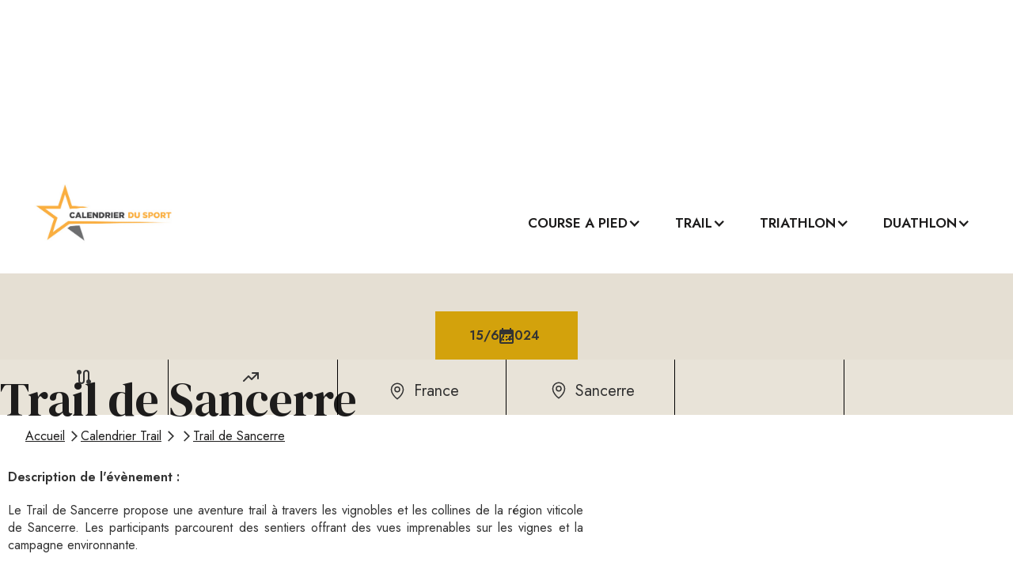

--- FILE ---
content_type: text/html
request_url: https://www.calendrierdusport.com/evenements/trail-de-sancerre
body_size: 6226
content:
<!DOCTYPE html><!-- Last Published: Fri Jan 10 2025 09:00:15 GMT+0000 (Coordinated Universal Time) --><html data-wf-domain="www.calendrierdusport.com" data-wf-page="6537c5ab8edad3d03f1194d9" data-wf-site="6536a6f3a204f0002d800e22" data-wf-collection="6537c5ab8edad3d03f1194ce" data-wf-item-slug="trail-de-sancerre"><head><meta charset="utf-8"/><title>Trail de Sancerre - Calendrier du sport</title><meta content="Trail de Sancerre : Tout savoir sur la course Trail de Sancerre. Dates, distances, dénivelé, inscription," name="description"/><meta content="Trail de Sancerre - Calendrier du sport" property="og:title"/><meta content="Trail de Sancerre : Tout savoir sur la course Trail de Sancerre. Dates, distances, dénivelé, inscription," property="og:description"/><meta content="Trail de Sancerre - Calendrier du sport" property="twitter:title"/><meta content="Trail de Sancerre : Tout savoir sur la course Trail de Sancerre. Dates, distances, dénivelé, inscription," property="twitter:description"/><meta property="og:type" content="website"/><meta content="summary_large_image" name="twitter:card"/><meta content="width=device-width, initial-scale=1" name="viewport"/><link href="https://cdn.prod.website-files.com/6536a6f3a204f0002d800e22/css/calendrierdusport.3437b00ce.min.css" rel="stylesheet" type="text/css"/><link href="https://fonts.googleapis.com" rel="preconnect"/><link href="https://fonts.gstatic.com" rel="preconnect" crossorigin="anonymous"/><script src="https://ajax.googleapis.com/ajax/libs/webfont/1.6.26/webfont.js" type="text/javascript"></script><script type="text/javascript">WebFont.load({  google: {    families: ["Jost:regular,500,600,700,900,500italic,600italic,700italic,900italic","Karla:regular,500,600,700,italic,500italic,600italic,700italic","DM Serif Display:regular,italic"]  }});</script><script type="text/javascript">!function(o,c){var n=c.documentElement,t=" w-mod-";n.className+=t+"js",("ontouchstart"in o||o.DocumentTouch&&c instanceof DocumentTouch)&&(n.className+=t+"touch")}(window,document);</script><link href="https://cdn.prod.website-files.com/img/favicon.ico" rel="shortcut icon" type="image/x-icon"/><link href="https://cdn.prod.website-files.com/img/webclip.png" rel="apple-touch-icon"/><link href="https://www.calendrierdusport.com/evenements/trail-de-sancerre" rel="canonical"/><script src="https://www.google.com/recaptcha/api.js" type="text/javascript"></script><!-- Balise hreflang pour la version en français -->
<link rel="alternate" href="https://www.calendrierdusport.com/evenements/trail-de-sancerre" hreflang="fr" />

<!-- Balise x-default pour indiquer la version par défaut en français -->
<link rel="alternate" href="https://www.calendrierdusport.com/evenements/trail-de-sancerre" hreflang="x-default" />

<html>
  <head>
    <script type="application/ld+json">
    {
      "@context": "https://schema.org",
      "@type": "BreadcrumbList",
      "itemListElement": [{
      },{
        "@type": "ListItem",
        "position": 1,
        "name": "Calendrier Trail",
        "item": "https://www.calendrierdusport.com/trail"
      },{
        "@type": "ListItem",
        "position": 2,
        "name": "",
        "item": "https://www.calendrierdusport.com/"
      },{
        "@type": "ListItem",
        "position": 3,
        "name": "Trail de Sancerre",
        "item": "https://www.calendrierdusport.com/evenements/trail-de-sancerre"
        }]
    }
    </script>
  </head>
  <body>
  </body>
</html>

<html>
  <head>
    <script type="application/ld+json">
    {
      "@context": "https://schema.org",
      "@type": "Event",
      "name": "Trail de Sancerre",
      "startDate": "Jun 15, 2024",
      "endDate": "Jun 15, 2024",
      "eventAttendanceMode": "https://schema.org/OfflineEventAttendanceMode",
      "eventStatus": "https://schema.org/EventScheduled",
      "location": {
        "@type": "Place",
        "name": "Trail de Sancerre",
        "address": {
          "@type": "PostalAddress",
          "streetAddress": "",
          "addressLocality": "Sancerre",
          "postalCode": "",
          "addressRegion": "Centre-Val de Loire",
          "addressCountry": "France"
        }
      },
      "image": [
        "https://cdn.prod.website-files.com/6536a6f3a204f0002d800ebb/65564fba38a236168775af57_83p8eo.jpeg"
       ],
      "description": "Le Trail de Sancerre propose une aventure trail à travers les vignobles et les collines de la région viticole de Sancerre. Les participants parcourent des sentiers offrant des vues imprenables sur les vignes et la campagne environnante.",
      "offers": {
        "@type": "Offer",
        "url": "",
        "price": "",
        "priceCurrency": "EUR",
        "availability": "",
        "validFrom": ""
      },
      "performer": {
        "@type": "PerformingGroup",
        "name": ""
      },
      "organizer": {
        "@type": "Organization",
        "name": "Trail de Sancerre",
        "url": ""
      }
    }
    </script>
  </head>
  <body>
  </body>
</html>
<script type="text/javascript">window.__WEBFLOW_CURRENCY_SETTINGS = {"currencyCode":"USD","symbol":"$","decimal":".","fractionDigits":2,"group":",","template":"{{wf {\"path\":\"symbol\",\"type\":\"PlainText\"} }} {{wf {\"path\":\"amount\",\"type\":\"CommercePrice\"} }} {{wf {\"path\":\"currencyCode\",\"type\":\"PlainText\"} }}","hideDecimalForWholeNumbers":false};</script></head><body><div data-animation="default" class="navbar w-nav" data-easing2="ease" data-easing="ease" data-collapse="medium" role="banner" data-no-scroll="1" data-duration="400" id="navbar-cat-gorie"><div class="nav1-wrap"><a href="/" id="w-node-_001825a8-6d75-7a12-3d0d-c226a67fb472-a67fb470" class="brand w-nav-brand"><img src="https://cdn.prod.website-files.com/6536a6f3a204f0002d800e22/653a5909c20d34e2c3d8d047_logo%20calendrier%20du%20sport.jpg" loading="lazy" width="133" alt="" class="image-2"/></a><div class="navbar_other-page"><nav role="navigation" class="nav1-menu w-nav-menu"><div data-hover="true" data-delay="500" class="menu-d-roulant-1 w-dropdown"><div class="dropdown-toggle-2 w-dropdown-toggle"><div><div class="text-block-2"><a href="/categories/course-a-pied" class="link-6">course a pied</a></div></div><div class="icon w-icon-dropdown-toggle"></div></div><nav class="dropdown-list w-dropdown-list"><a href="/sous-categories/marathon" class="dropdown-link w-dropdown-link">Marathon</a><a href="/sous-categories/semi-marathon" class="dropdown-link-2 w-dropdown-link">semi marathon</a><a href="/sous-categories/10-kilometres" class="dropdown-link-4 w-dropdown-link">10 kilomètres</a><a href="/sous-categories/5-kilometres" class="dropdown-link-11 w-dropdown-link">5 kilomètres</a><a href="/sous-categories/ekiden" class="dropdown-link-12 w-dropdown-link">Ekiden</a></nav></div><div data-hover="true" data-delay="0" class="menu-d-roulant-1 w-dropdown"><div class="dropdown-toggle-3 w-dropdown-toggle"><div class="icon w-icon-dropdown-toggle"></div><div class="text-block-2"><a href="/categories/trail" class="link-7">trail</a></div></div><nav class="dropdown-list w-dropdown-list"><a href="/sous-categories/utmb" class="dropdown-link w-dropdown-link">utmb</a><a href="/sous-categories/ultra-trail" class="dropdown-link w-dropdown-link">ultra trail</a><a href="/sous-categories/marathon-trail" class="dropdown-link w-dropdown-link">marathon</a><a href="/sous-categories/semi-marathon-trail" class="dropdown-link w-dropdown-link">semi marathon</a><a href="/sous-categories/10-kilometres-trail" class="dropdown-link w-dropdown-link">10 kilomètres</a><a href="/sous-categories/cross" class="dropdown-link-13 w-dropdown-link">Cross</a></nav></div><div data-hover="true" data-delay="0" class="menu-d-roulant-1 w-dropdown"><div class="dropdown-toggle-4 w-dropdown-toggle"><div class="icon w-icon-dropdown-toggle"></div><div class="text-block-2"><a href="/categories/triathlon" class="link-5">triathlon</a></div></div><nav class="dropdown-list w-dropdown-list"><a href="/sous-categories/ironman" class="dropdown-link w-dropdown-link">ironman</a><a href="/sous-categories/ironman-70-3" class="dropdown-link-10 w-dropdown-link">Ironman 70.3</a><a href="/sous-categories/challenge" class="dropdown-link w-dropdown-link">challenge</a><a href="/sous-categories/xxl" class="dropdown-link w-dropdown-link">xxl</a><a href="/sous-categories/longue-distance" class="dropdown-link w-dropdown-link">longue distance</a><a href="/sous-categories/olympique" class="dropdown-link w-dropdown-link">olympique</a><a href="/sous-categories/sprint" class="dropdown-link w-dropdown-link">sprint</a></nav></div><div data-hover="true" data-delay="0" class="menu-d-roulant-1 w-dropdown"><div class="dropdown-toggle-5 w-dropdown-toggle"><div class="icon w-icon-dropdown-toggle"></div><div class="text-block-2"><a href="/categories/duathlon" class="link-8">duathlon</a></div></div><nav class="dropdown-list w-dropdown-list"><a href="/sous-categories/cross-duathlon" class="dropdown-link w-dropdown-link">cross duathlon</a><a href="/sous-categories/longue-distance-duathlon" class="dropdown-link w-dropdown-link">longue distance</a><a href="/sous-categories/sprint-duathlon" class="dropdown-link-5 w-dropdown-link">sprint duathlon</a></nav></div></nav><div class="menu-button-2 w-nav-button"><img src="https://cdn.prod.website-files.com/6536a6f3a204f0002d800e22/6536a6f3a204f0002d800f00_Menu%20Icon.png" width="20" alt="Burger Menu
" class="menu-icon"/></div></div></div></div><section class="div-block-4"><section class="div-block-37"><div><img loading="lazy" width="1288" alt="Trail de Sancerre" src="https://cdn.prod.website-files.com/6536a6f3a204f0002d800ebb/65564fba797282ea0182611f_rweuzr.jpeg" class="image-7"/><h1 class="titre_evenement">Trail de Sancerre</h1><h2 class="sous-titre_evenement w-dyn-bind-empty"></h2><div class="date"><div class="icon-embed-xxsmall-13 w-embed"><svg xmlns="http://www.w3.org/2000/svg" xmlns:xlink="http://www.w3.org/1999/xlink" aria-hidden="true" role="img" class="iconify iconify--ic" width="100%" height="100%" preserveAspectRatio="xMidYMid meet" viewBox="0 0 24 24"><path fill="currentColor" d="M19 4h-1V2h-2v2H8V2H6v2H5c-1.11 0-1.99.9-1.99 2L3 20a2 2 0 0 0 2 2h14c1.1 0 2-.9 2-2V6c0-1.1-.9-2-2-2zm0 16H5V10h14v10zM9 14H7v-2h2v2zm4 0h-2v-2h2v2zm4 0h-2v-2h2v2zm-8 4H7v-2h2v2zm4 0h-2v-2h2v2zm4 0h-2v-2h2v2z"></path></svg></div><div class="date_evenement">15/6/2024</div></div><div class="responsive_portrait"><div class="columns-5 w-row"><div class="column-8 w-col w-col-2"><div class="div-block-26"><div class="icon-embed--2 w-embed"><svg xmlns="http://www.w3.org/2000/svg" xmlns:xlink="http://www.w3.org/1999/xlink" aria-hidden="true" role="img" class="iconify iconify--ic" width="100%" height="100%" preserveAspectRatio="xMidYMid meet" viewBox="0 0 24 24"><path fill="currentColor" d="M19 15.18V7c0-2.21-1.79-4-4-4s-4 1.79-4 4v10c0 1.1-.9 2-2 2s-2-.9-2-2V8.82C8.16 8.4 9 7.3 9 6c0-1.66-1.34-3-3-3S3 4.34 3 6c0 1.3.84 2.4 2 2.82V17c0 2.21 1.79 4 4 4s4-1.79 4-4V7c0-1.1.9-2 2-2s2 .9 2 2v8.18A2.996 2.996 0 0 0 18 21c1.66 0 3-1.34 3-3c0-1.3-.84-2.4-2-2.82z"></path></svg></div><div class="distance_evenement-2 w-dyn-bind-empty"></div></div></div><div class="column-9 w-col w-col-2"><div class="div-block-26"><div class="icon-embed-xxsmall-2 w-embed"><svg xmlns="http://www.w3.org/2000/svg" xmlns:xlink="http://www.w3.org/1999/xlink" aria-hidden="true" role="img" class="iconify iconify--tabler" width="100%" height="100%" preserveAspectRatio="xMidYMid meet" viewBox="0 0 24 24"><g fill="none" stroke="currentColor" stroke-linecap="round" stroke-linejoin="round" stroke-width="2"><path d="m3 17l6-6l4 4l8-8"></path><path d="M14 7h7v7"></path></g></svg></div><div class="d-nivel-2 w-dyn-bind-empty"></div></div></div><div class="column-10 w-col w-col-2"><div class="div-block-9"><div class="icon-embed-xxsmall w-embed"><svg xmlns="http://www.w3.org/2000/svg" xmlns:xlink="http://www.w3.org/1999/xlink" aria-hidden="true" role="img" class="iconify iconify--ph" width="100%" height="100%" preserveAspectRatio="xMidYMid meet" viewBox="0 0 256 256"><path fill="currentColor" d="M128 64a40 40 0 1 0 40 40a40 40 0 0 0-40-40Zm0 64a24 24 0 1 1 24-24a24 24 0 0 1-24 24Zm0-112a88.1 88.1 0 0 0-88 88c0 31.4 14.51 64.68 42 96.25a254.19 254.19 0 0 0 41.45 38.3a8 8 0 0 0 9.18 0a254.19 254.19 0 0 0 41.37-38.3c27.45-31.57 42-64.85 42-96.25a88.1 88.1 0 0 0-88-88Zm0 206c-16.53-13-72-60.75-72-118a72 72 0 0 1 144 0c0 57.23-55.47 105-72 118Z"></path></svg></div><div class="pays_evenement-2">France</div></div></div><div class="column-11 w-col w-col-2"><div class="div-block-23"><div class="div-block-83"><div class="icon-embed-xxsmall-4 w-embed"><svg xmlns="http://www.w3.org/2000/svg" xmlns:xlink="http://www.w3.org/1999/xlink" aria-hidden="true" role="img" class="iconify iconify--ph" width="100%" height="100%" preserveAspectRatio="xMidYMid meet" viewBox="0 0 256 256"><path fill="currentColor" d="M128 64a40 40 0 1 0 40 40a40 40 0 0 0-40-40Zm0 64a24 24 0 1 1 24-24a24 24 0 0 1-24 24Zm0-112a88.1 88.1 0 0 0-88 88c0 31.4 14.51 64.68 42 96.25a254.19 254.19 0 0 0 41.45 38.3a8 8 0 0 0 9.18 0a254.19 254.19 0 0 0 41.37-38.3c27.45-31.57 42-64.85 42-96.25a88.1 88.1 0 0 0-88-88Zm0 206c-16.53-13-72-60.75-72-118a72 72 0 0 1 144 0c0 57.23-55.47 105-72 118Z"></path></svg></div></div><div class="ville_evenement-2">Sancerre</div></div></div><div class="column-12 w-col w-col-2"><div class="div-block-12"><div class="prix-2 w-dyn-bind-empty"></div></div></div><div class="column-7 w-col w-col-2"><a href="#" class="button-2 w-condition-invisible w-button">S&#x27;inscrire</a></div></div></div></div></section><div class="div-block-54"><a href="#" class="link-17">Accueil</a><div class="icon-embed-xxsmall-9 w-embed"><svg xmlns="http://www.w3.org/2000/svg" xmlns:xlink="http://www.w3.org/1999/xlink" aria-hidden="true" role="img" class="iconify iconify--ic" width="100%" height="100%" preserveAspectRatio="xMidYMid meet" viewBox="0 0 24 24"><path fill="currentColor" d="M6.23 20.23L8 22l10-10L8 2L6.23 3.77L14.46 12z"></path></svg></div><a href="/categories/trail" class="link-31">Calendrier Trail</a><div class="icon-embed-xxsmall-9 w-embed"><svg xmlns="http://www.w3.org/2000/svg" xmlns:xlink="http://www.w3.org/1999/xlink" aria-hidden="true" role="img" class="iconify iconify--ic" width="100%" height="100%" preserveAspectRatio="xMidYMid meet" viewBox="0 0 24 24"><path fill="currentColor" d="M6.23 20.23L8 22l10-10L8 2L6.23 3.77L14.46 12z"></path></svg></div><a href="#" class="link-32 w-dyn-bind-empty"></a><div class="icon-embed-xxsmall-9 w-embed"><svg xmlns="http://www.w3.org/2000/svg" xmlns:xlink="http://www.w3.org/1999/xlink" aria-hidden="true" role="img" class="iconify iconify--ic" width="100%" height="100%" preserveAspectRatio="xMidYMid meet" viewBox="0 0 24 24"><path fill="currentColor" d="M6.23 20.23L8 22l10-10L8 2L6.23 3.77L14.46 12z"></path></svg></div><a href="/evenements/trail-de-sancerre" aria-current="page" class="link-18 w--current">Trail de Sancerre</a></div><section class="div-block-17"><div class="div-block-18"><div class="columns w-row"><div class="w-col w-col-7"><div class="w-layout-blockcontainer w-container"><div class="description_evenement">Description de l&#x27;évènement :</div><div class="div-block-19"><div class="text-block-63">Le Trail de Sancerre propose une aventure trail à travers les vignobles et les collines de la région viticole de Sancerre. Les participants parcourent des sentiers offrant des vues imprenables sur les vignes et la campagne environnante.</div></div></div></div><div class="w-col w-col-5"><img loading="lazy" width="382" alt="Trail de Sancerre" src="https://cdn.prod.website-files.com/6536a6f3a204f0002d800ebb/65564fba38a236168775af57_83p8eo.jpeg" class="image-4"/></div></div><div class="div-block-30"></div><div class="columns-2 w-row"><div class="w-col w-col-6"><div class="w-layout-blockcontainer w-container"><div class="div-block-35"><div class="nbre_participant">Nombre de participant maximum :</div><div class="nbre_participant-2 w-dyn-bind-empty"></div></div></div></div><div class="w-col w-col-6"><div class="w-layout-blockcontainer w-container"><div class="url-site-organisateur"> URL du site organisateur :</div><a href="#" class="url-site-organisateur-2 w-dyn-bind-empty"></a></div></div></div><div class="div-block-30"></div></div></section><div class="section-3"><div><a href="#" class="link-2 w-dyn-bind-empty"></a></div></div></section><div class="div-block-20">* Toutes les informations ci-dessus sont déclarative et n&#x27;engagent en rien notre responsabilité. Vous pouvez nous contacter pour modifier des informations.<br/>‍<br/>‍</div><section class="autres--v-nements"><div class="text-block-64">autres courses que vous pourriez apprécier</div><div class="w-dyn-list"><div role="list" class="collection-list-9 w-dyn-items"><div role="listitem" class="collection-item-8 w-dyn-item"><div class="card--v-nement"><a id="w-node-_2ee10296-b901-9057-1b64-454e88546860-3f1194d9" href="/evenements/semi-marathon-de-palerme" class="link-block-9 w-inline-block"><img loading="lazy" id="w-node-_2ee10296-b901-9057-1b64-454e88546862-3f1194d9" alt="Semi-Marathon de Palerme" src="https://cdn.prod.website-files.com/6536a6f3a204f0002d800ebb/65564fba38a236168775af57_83p8eo.jpeg"/><h2 class="heading-18">Semi-Marathon de Palerme</h2></a><div class="div-block-56"><div fs-cmsfilter-field="discipline" class="text-block-41 w-dyn-bind-empty"></div><div fs-cmsfilter-field="discipline" class="text-block-44 w-dyn-bind-empty"></div></div><div class="div-block-72"><div class="div-block-73"><div class="icon-embed-xxsmall-19 w-embed"><svg xmlns="http://www.w3.org/2000/svg" xmlns:xlink="http://www.w3.org/1999/xlink" aria-hidden="true" role="img" class="iconify iconify--ic" width="100%" height="100%" preserveAspectRatio="xMidYMid meet" viewBox="0 0 24 24"><path fill="currentColor" d="M19 4h-1V2h-2v2H8V2H6v2H5c-1.11 0-1.99.9-1.99 2L3 20a2 2 0 0 0 2 2h14c1.1 0 2-.9 2-2V6c0-1.1-.9-2-2-2zm0 16H5V10h14v10zM9 14H7v-2h2v2zm4 0h-2v-2h2v2zm4 0h-2v-2h2v2zm-8 4H7v-2h2v2zm4 0h-2v-2h2v2zm4 0h-2v-2h2v2z"></path></svg></div><div>22/10/2023</div></div></div><div class="div-block-75"><div class="icon-embed-xxsmall-20 w-embed"><svg xmlns="http://www.w3.org/2000/svg" xmlns:xlink="http://www.w3.org/1999/xlink" aria-hidden="true" role="img" class="iconify iconify--ph" width="100%" height="100%" preserveAspectRatio="xMidYMid meet" viewBox="0 0 256 256"><path fill="currentColor" d="M128 64a40 40 0 1 0 40 40a40 40 0 0 0-40-40Zm0 64a24 24 0 1 1 24-24a24 24 0 0 1-24 24Zm0-112a88.1 88.1 0 0 0-88 88c0 31.4 14.51 64.68 42 96.25a254.19 254.19 0 0 0 41.45 38.3a8 8 0 0 0 9.18 0a254.19 254.19 0 0 0 41.37-38.3c27.45-31.57 42-64.85 42-96.25a88.1 88.1 0 0 0-88-88Zm0 206c-16.53-13-72-60.75-72-118a72 72 0 0 1 144 0c0 57.23-55.47 105-72 118Z"></path></svg></div><div class="text-block-58">Palerme</div></div><div class="div-block-86"><div fs-cmsfilter-field="region" class="text-block-59">Palerme</div><div fs-cmsfilter-field="pays">Italie</div></div><div class="div-block-29"><div class="div-block-76"><div class="icon-embed-xxsmall-21 w-embed"><svg xmlns="http://www.w3.org/2000/svg" xmlns:xlink="http://www.w3.org/1999/xlink" aria-hidden="true" role="img" class="iconify iconify--ic" width="100%" height="100%" preserveAspectRatio="xMidYMid meet" viewBox="0 0 24 24"><path fill="currentColor" d="M19 15.18V7c0-2.21-1.79-4-4-4s-4 1.79-4 4v10c0 1.1-.9 2-2 2s-2-.9-2-2V8.82C8.16 8.4 9 7.3 9 6c0-1.66-1.34-3-3-3S3 4.34 3 6c0 1.3.84 2.4 2 2.82V17c0 2.21 1.79 4 4 4s4-1.79 4-4V7c0-1.1.9-2 2-2s2 .9 2 2v8.18A2.996 2.996 0 0 0 18 21c1.66 0 3-1.34 3-3c0-1.3-.84-2.4-2-2.82z"></path></svg></div><div fs-cmsfilter-field="distance" class="text-block-60 w-dyn-bind-empty"></div><div class="icon-embed-xxsmall-22 w-embed"><svg xmlns="http://www.w3.org/2000/svg" xmlns:xlink="http://www.w3.org/1999/xlink" aria-hidden="true" role="img" class="iconify iconify--carbon" width="100%" height="100%" preserveAspectRatio="xMidYMid meet" viewBox="0 0 32 32"><path fill="currentColor" d="M20 8v2h6.586L18 18.586l-4.293-4.293a1 1 0 0 0-1.414 0L2 24.586L3.414 26L13 16.414l4.293 4.293a1 1 0 0 0 1.414 0L28 11.414V18h2V8Z"></path></svg></div><div fs-cmsfilter-field="denivele" class="text-block-61 w-dyn-bind-empty"></div><div class="w-dyn-bind-empty"></div></div></div><div class="div-block-29"></div><a id="w-node-_2ee10296-b901-9057-1b64-454e88546878-3f1194d9" href="/evenements/semi-marathon-de-palerme" class="link-26">Lire la suite</a></div></div><div role="listitem" class="collection-item-8 w-dyn-item"><div class="card--v-nement"><a id="w-node-_2ee10296-b901-9057-1b64-454e88546860-3f1194d9" href="/evenements/la-nuit-des-cabornes" class="link-block-9 w-inline-block"><img loading="lazy" id="w-node-_2ee10296-b901-9057-1b64-454e88546862-3f1194d9" alt="La Nuit des Cabornes" src="https://cdn.prod.website-files.com/6536a6f3a204f0002d800ebb/65564fba38a236168775af57_83p8eo.jpeg"/><h2 class="heading-18">La Nuit des Cabornes</h2></a><div class="div-block-56"><div fs-cmsfilter-field="discipline" class="text-block-41 w-dyn-bind-empty"></div><div fs-cmsfilter-field="discipline" class="text-block-44 w-dyn-bind-empty"></div></div><div class="div-block-72"><div class="div-block-73"><div class="icon-embed-xxsmall-19 w-embed"><svg xmlns="http://www.w3.org/2000/svg" xmlns:xlink="http://www.w3.org/1999/xlink" aria-hidden="true" role="img" class="iconify iconify--ic" width="100%" height="100%" preserveAspectRatio="xMidYMid meet" viewBox="0 0 24 24"><path fill="currentColor" d="M19 4h-1V2h-2v2H8V2H6v2H5c-1.11 0-1.99.9-1.99 2L3 20a2 2 0 0 0 2 2h14c1.1 0 2-.9 2-2V6c0-1.1-.9-2-2-2zm0 16H5V10h14v10zM9 14H7v-2h2v2zm4 0h-2v-2h2v2zm4 0h-2v-2h2v2zm-8 4H7v-2h2v2zm4 0h-2v-2h2v2zm4 0h-2v-2h2v2z"></path></svg></div><div>8/9/2024</div></div></div><div class="div-block-75"><div class="icon-embed-xxsmall-20 w-embed"><svg xmlns="http://www.w3.org/2000/svg" xmlns:xlink="http://www.w3.org/1999/xlink" aria-hidden="true" role="img" class="iconify iconify--ph" width="100%" height="100%" preserveAspectRatio="xMidYMid meet" viewBox="0 0 256 256"><path fill="currentColor" d="M128 64a40 40 0 1 0 40 40a40 40 0 0 0-40-40Zm0 64a24 24 0 1 1 24-24a24 24 0 0 1-24 24Zm0-112a88.1 88.1 0 0 0-88 88c0 31.4 14.51 64.68 42 96.25a254.19 254.19 0 0 0 41.45 38.3a8 8 0 0 0 9.18 0a254.19 254.19 0 0 0 41.37-38.3c27.45-31.57 42-64.85 42-96.25a88.1 88.1 0 0 0-88-88Zm0 206c-16.53-13-72-60.75-72-118a72 72 0 0 1 144 0c0 57.23-55.47 105-72 118Z"></path></svg></div><div class="text-block-58">Saint-Romain-au-Mont-d&#x27;Or</div></div><div class="div-block-86"><div fs-cmsfilter-field="region" class="text-block-59">Rhône</div><div fs-cmsfilter-field="pays">France</div></div><div class="div-block-29"><div class="div-block-76"><div class="icon-embed-xxsmall-21 w-embed"><svg xmlns="http://www.w3.org/2000/svg" xmlns:xlink="http://www.w3.org/1999/xlink" aria-hidden="true" role="img" class="iconify iconify--ic" width="100%" height="100%" preserveAspectRatio="xMidYMid meet" viewBox="0 0 24 24"><path fill="currentColor" d="M19 15.18V7c0-2.21-1.79-4-4-4s-4 1.79-4 4v10c0 1.1-.9 2-2 2s-2-.9-2-2V8.82C8.16 8.4 9 7.3 9 6c0-1.66-1.34-3-3-3S3 4.34 3 6c0 1.3.84 2.4 2 2.82V17c0 2.21 1.79 4 4 4s4-1.79 4-4V7c0-1.1.9-2 2-2s2 .9 2 2v8.18A2.996 2.996 0 0 0 18 21c1.66 0 3-1.34 3-3c0-1.3-.84-2.4-2-2.82z"></path></svg></div><div fs-cmsfilter-field="distance" class="text-block-60 w-dyn-bind-empty"></div><div class="icon-embed-xxsmall-22 w-embed"><svg xmlns="http://www.w3.org/2000/svg" xmlns:xlink="http://www.w3.org/1999/xlink" aria-hidden="true" role="img" class="iconify iconify--carbon" width="100%" height="100%" preserveAspectRatio="xMidYMid meet" viewBox="0 0 32 32"><path fill="currentColor" d="M20 8v2h6.586L18 18.586l-4.293-4.293a1 1 0 0 0-1.414 0L2 24.586L3.414 26L13 16.414l4.293 4.293a1 1 0 0 0 1.414 0L28 11.414V18h2V8Z"></path></svg></div><div fs-cmsfilter-field="denivele" class="text-block-61 w-dyn-bind-empty"></div><div class="w-dyn-bind-empty"></div></div></div><div class="div-block-29"></div><a id="w-node-_2ee10296-b901-9057-1b64-454e88546878-3f1194d9" href="/evenements/la-nuit-des-cabornes" class="link-26">Lire la suite</a></div></div><div role="listitem" class="collection-item-8 w-dyn-item"><div class="card--v-nement"><a id="w-node-_2ee10296-b901-9057-1b64-454e88546860-3f1194d9" href="/evenements/marathon-de-pekin" class="link-block-9 w-inline-block"><img loading="lazy" id="w-node-_2ee10296-b901-9057-1b64-454e88546862-3f1194d9" alt="Marathon de Pékin" src="https://cdn.prod.website-files.com/6536a6f3a204f0002d800ebb/65564fba38a236168775af57_83p8eo.jpeg"/><h2 class="heading-18">Marathon de Pékin</h2></a><div class="div-block-56"><div fs-cmsfilter-field="discipline" class="text-block-41 w-dyn-bind-empty"></div><div fs-cmsfilter-field="discipline" class="text-block-44 w-dyn-bind-empty"></div></div><div class="div-block-72"><div class="div-block-73"><div class="icon-embed-xxsmall-19 w-embed"><svg xmlns="http://www.w3.org/2000/svg" xmlns:xlink="http://www.w3.org/1999/xlink" aria-hidden="true" role="img" class="iconify iconify--ic" width="100%" height="100%" preserveAspectRatio="xMidYMid meet" viewBox="0 0 24 24"><path fill="currentColor" d="M19 4h-1V2h-2v2H8V2H6v2H5c-1.11 0-1.99.9-1.99 2L3 20a2 2 0 0 0 2 2h14c1.1 0 2-.9 2-2V6c0-1.1-.9-2-2-2zm0 16H5V10h14v10zM9 14H7v-2h2v2zm4 0h-2v-2h2v2zm4 0h-2v-2h2v2zm-8 4H7v-2h2v2zm4 0h-2v-2h2v2zm4 0h-2v-2h2v2z"></path></svg></div><div>7/9/2024</div></div></div><div class="div-block-75"><div class="icon-embed-xxsmall-20 w-embed"><svg xmlns="http://www.w3.org/2000/svg" xmlns:xlink="http://www.w3.org/1999/xlink" aria-hidden="true" role="img" class="iconify iconify--ph" width="100%" height="100%" preserveAspectRatio="xMidYMid meet" viewBox="0 0 256 256"><path fill="currentColor" d="M128 64a40 40 0 1 0 40 40a40 40 0 0 0-40-40Zm0 64a24 24 0 1 1 24-24a24 24 0 0 1-24 24Zm0-112a88.1 88.1 0 0 0-88 88c0 31.4 14.51 64.68 42 96.25a254.19 254.19 0 0 0 41.45 38.3a8 8 0 0 0 9.18 0a254.19 254.19 0 0 0 41.37-38.3c27.45-31.57 42-64.85 42-96.25a88.1 88.1 0 0 0-88-88Zm0 206c-16.53-13-72-60.75-72-118a72 72 0 0 1 144 0c0 57.23-55.47 105-72 118Z"></path></svg></div><div class="text-block-58">Pékin</div></div><div class="div-block-86"><div fs-cmsfilter-field="region" class="text-block-59 w-dyn-bind-empty"></div><div fs-cmsfilter-field="pays">Chine</div></div><div class="div-block-29"><div class="div-block-76"><div class="icon-embed-xxsmall-21 w-embed"><svg xmlns="http://www.w3.org/2000/svg" xmlns:xlink="http://www.w3.org/1999/xlink" aria-hidden="true" role="img" class="iconify iconify--ic" width="100%" height="100%" preserveAspectRatio="xMidYMid meet" viewBox="0 0 24 24"><path fill="currentColor" d="M19 15.18V7c0-2.21-1.79-4-4-4s-4 1.79-4 4v10c0 1.1-.9 2-2 2s-2-.9-2-2V8.82C8.16 8.4 9 7.3 9 6c0-1.66-1.34-3-3-3S3 4.34 3 6c0 1.3.84 2.4 2 2.82V17c0 2.21 1.79 4 4 4s4-1.79 4-4V7c0-1.1.9-2 2-2s2 .9 2 2v8.18A2.996 2.996 0 0 0 18 21c1.66 0 3-1.34 3-3c0-1.3-.84-2.4-2-2.82z"></path></svg></div><div fs-cmsfilter-field="distance" class="text-block-60 w-dyn-bind-empty"></div><div class="icon-embed-xxsmall-22 w-embed"><svg xmlns="http://www.w3.org/2000/svg" xmlns:xlink="http://www.w3.org/1999/xlink" aria-hidden="true" role="img" class="iconify iconify--carbon" width="100%" height="100%" preserveAspectRatio="xMidYMid meet" viewBox="0 0 32 32"><path fill="currentColor" d="M20 8v2h6.586L18 18.586l-4.293-4.293a1 1 0 0 0-1.414 0L2 24.586L3.414 26L13 16.414l4.293 4.293a1 1 0 0 0 1.414 0L28 11.414V18h2V8Z"></path></svg></div><div fs-cmsfilter-field="denivele" class="text-block-61 w-dyn-bind-empty"></div><div class="w-dyn-bind-empty"></div></div></div><div class="div-block-29"></div><a id="w-node-_2ee10296-b901-9057-1b64-454e88546878-3f1194d9" href="/evenements/marathon-de-pekin" class="link-26">Lire la suite</a></div></div><div role="listitem" class="collection-item-8 w-dyn-item"><div class="card--v-nement"><a id="w-node-_2ee10296-b901-9057-1b64-454e88546860-3f1194d9" href="/evenements/15-km-donostia-san-sebastian" class="link-block-9 w-inline-block"><img loading="lazy" id="w-node-_2ee10296-b901-9057-1b64-454e88546862-3f1194d9" alt="15 km Donostia - San Sebastián" src="https://cdn.prod.website-files.com/6536a6f3a204f0002d800ebb/65564fba38a236168775af57_83p8eo.jpeg"/><h2 class="heading-18">15 km Donostia - San Sebastián</h2></a><div class="div-block-56"><div fs-cmsfilter-field="discipline" class="text-block-41 w-dyn-bind-empty"></div><div fs-cmsfilter-field="discipline" class="text-block-44 w-dyn-bind-empty"></div></div><div class="div-block-72"><div class="div-block-73"><div class="icon-embed-xxsmall-19 w-embed"><svg xmlns="http://www.w3.org/2000/svg" xmlns:xlink="http://www.w3.org/1999/xlink" aria-hidden="true" role="img" class="iconify iconify--ic" width="100%" height="100%" preserveAspectRatio="xMidYMid meet" viewBox="0 0 24 24"><path fill="currentColor" d="M19 4h-1V2h-2v2H8V2H6v2H5c-1.11 0-1.99.9-1.99 2L3 20a2 2 0 0 0 2 2h14c1.1 0 2-.9 2-2V6c0-1.1-.9-2-2-2zm0 16H5V10h14v10zM9 14H7v-2h2v2zm4 0h-2v-2h2v2zm4 0h-2v-2h2v2zm-8 4H7v-2h2v2zm4 0h-2v-2h2v2zm4 0h-2v-2h2v2z"></path></svg></div><div>22/10/2023</div></div></div><div class="div-block-75"><div class="icon-embed-xxsmall-20 w-embed"><svg xmlns="http://www.w3.org/2000/svg" xmlns:xlink="http://www.w3.org/1999/xlink" aria-hidden="true" role="img" class="iconify iconify--ph" width="100%" height="100%" preserveAspectRatio="xMidYMid meet" viewBox="0 0 256 256"><path fill="currentColor" d="M128 64a40 40 0 1 0 40 40a40 40 0 0 0-40-40Zm0 64a24 24 0 1 1 24-24a24 24 0 0 1-24 24Zm0-112a88.1 88.1 0 0 0-88 88c0 31.4 14.51 64.68 42 96.25a254.19 254.19 0 0 0 41.45 38.3a8 8 0 0 0 9.18 0a254.19 254.19 0 0 0 41.37-38.3c27.45-31.57 42-64.85 42-96.25a88.1 88.1 0 0 0-88-88Zm0 206c-16.53-13-72-60.75-72-118a72 72 0 0 1 144 0c0 57.23-55.47 105-72 118Z"></path></svg></div><div class="text-block-58">Saint-Sébastien</div></div><div class="div-block-86"><div fs-cmsfilter-field="region" class="text-block-59">Guipuscoa</div><div fs-cmsfilter-field="pays">Espagne</div></div><div class="div-block-29"><div class="div-block-76"><div class="icon-embed-xxsmall-21 w-embed"><svg xmlns="http://www.w3.org/2000/svg" xmlns:xlink="http://www.w3.org/1999/xlink" aria-hidden="true" role="img" class="iconify iconify--ic" width="100%" height="100%" preserveAspectRatio="xMidYMid meet" viewBox="0 0 24 24"><path fill="currentColor" d="M19 15.18V7c0-2.21-1.79-4-4-4s-4 1.79-4 4v10c0 1.1-.9 2-2 2s-2-.9-2-2V8.82C8.16 8.4 9 7.3 9 6c0-1.66-1.34-3-3-3S3 4.34 3 6c0 1.3.84 2.4 2 2.82V17c0 2.21 1.79 4 4 4s4-1.79 4-4V7c0-1.1.9-2 2-2s2 .9 2 2v8.18A2.996 2.996 0 0 0 18 21c1.66 0 3-1.34 3-3c0-1.3-.84-2.4-2-2.82z"></path></svg></div><div fs-cmsfilter-field="distance" class="text-block-60 w-dyn-bind-empty"></div><div class="icon-embed-xxsmall-22 w-embed"><svg xmlns="http://www.w3.org/2000/svg" xmlns:xlink="http://www.w3.org/1999/xlink" aria-hidden="true" role="img" class="iconify iconify--carbon" width="100%" height="100%" preserveAspectRatio="xMidYMid meet" viewBox="0 0 32 32"><path fill="currentColor" d="M20 8v2h6.586L18 18.586l-4.293-4.293a1 1 0 0 0-1.414 0L2 24.586L3.414 26L13 16.414l4.293 4.293a1 1 0 0 0 1.414 0L28 11.414V18h2V8Z"></path></svg></div><div fs-cmsfilter-field="denivele" class="text-block-61 w-dyn-bind-empty"></div><div class="w-dyn-bind-empty"></div></div></div><div class="div-block-29"></div><a id="w-node-_2ee10296-b901-9057-1b64-454e88546878-3f1194d9" href="/evenements/15-km-donostia-san-sebastian" class="link-26">Lire la suite</a></div></div></div></div></section><footer id="footer" class="footer"><div class="container-large w-container"><div class="grid footer-column"><div><a href="/" class="footer-logo-link"><img src="https://cdn.prod.website-files.com/6536a6f3a204f0002d800e22/653fec983e16a3d6adf37d84_logo-print-hd-transparent.png" width="217" sizes="(max-width: 479px) 100vw, (max-width: 767px) 43vw, 217px" srcset="https://cdn.prod.website-files.com/6536a6f3a204f0002d800e22/653fec983e16a3d6adf37d84_logo-print-hd-transparent-p-500.png 500w, https://cdn.prod.website-files.com/6536a6f3a204f0002d800e22/653fec983e16a3d6adf37d84_logo-print-hd-transparent-p-800.png 800w, https://cdn.prod.website-files.com/6536a6f3a204f0002d800e22/653fec983e16a3d6adf37d84_logo-print-hd-transparent-p-1080.png 1080w, https://cdn.prod.website-files.com/6536a6f3a204f0002d800e22/653fec983e16a3d6adf37d84_logo-print-hd-transparent-p-1600.png 1600w, https://cdn.prod.website-files.com/6536a6f3a204f0002d800e22/653fec983e16a3d6adf37d84_logo-print-hd-transparent-p-2000.png 2000w, https://cdn.prod.website-files.com/6536a6f3a204f0002d800e22/653fec983e16a3d6adf37d84_logo-print-hd-transparent-p-2600.png 2600w, https://cdn.prod.website-files.com/6536a6f3a204f0002d800e22/653fec983e16a3d6adf37d84_logo-print-hd-transparent.png 3000w" alt="" class="footer-image"/></a><div class="body-text white light"></div><div class="body-text white"><a href="mailto:info@trailnation.com" class="text-link white">Email: john at calendrierdusport.com</a><br/><a href="tel:(858)555-0000" class="text-link white">Tel: 01 01 01 01 01</a></div><div class="footer-social-links-wrapper"></div></div><div id="w-node-cda2ca60-8a2b-bb4f-bda1-89473bb7ef98-26612bf6"><a href="/blog" class="link-block w-inline-block"><h2 class="footer-heading">Plus grosses recherches</h2></a><a href="/style-guidelines" class="text-link white">Triathlon Ironman</a><a href="/style-guidelines" class="text-link white">Marathon ile de France</a><a href="/style-guidelines" class="text-link white">Marathon ile de France</a><a href="/style-guidelines" class="text-link white">Marathon ile de France</a></div><div><h2 class="footer-heading">Organisateurs</h2><ul role="list" class="w-list-unstyled"><li><a href="/creer-un-evenement" class="text-link white">Créer un évènement</a></li><li><a href="/modifier-un-evenement" class="text-link white">Modifier un évènement</a></li><li><a href="/changelog" class="text-link white">Promouvoir un évènement</a></li></ul><a href="/changelog" class="text-link white">Chercher des bénévoles</a></div><div><h2 class="footer-heading">Divers</h2><ul role="list" class="w-list-unstyled"><li><a href="/blog" class="text-link white">Blog</a></li><li><a href="/contact" class="text-link white">Contact</a></li><li></li></ul></div></div><div class="flex-section"></div></div></footer><div class="footer-banner"><div class="banner-flex"><div class="body-text white light">© 2024 Calendrierdusport | Mentions légales</div><div class="body-text white light">Site réalisé par Piskee</div></div></div><script src="https://d3e54v103j8qbb.cloudfront.net/js/jquery-3.5.1.min.dc5e7f18c8.js?site=6536a6f3a204f0002d800e22" type="text/javascript" integrity="sha256-9/aliU8dGd2tb6OSsuzixeV4y/faTqgFtohetphbbj0=" crossorigin="anonymous"></script><script src="https://cdn.prod.website-files.com/6536a6f3a204f0002d800e22/js/calendrierdusport.e20c427223a903a539faa8d24d0b700d.js" type="text/javascript"></script></body></html>